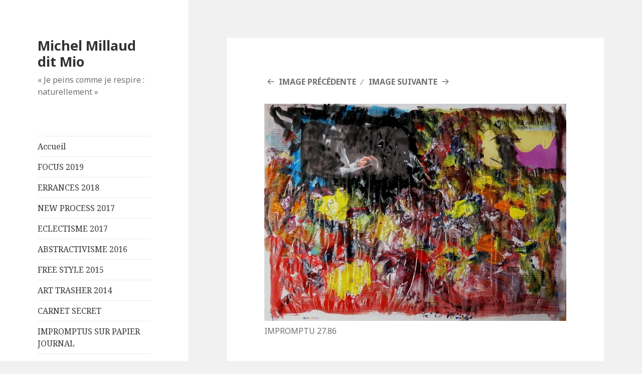

--- FILE ---
content_type: text/html; charset=UTF-8
request_url: https://www.millaud.fr/impromptus-sur-papier-journal/27-86/
body_size: 6717
content:
<!DOCTYPE html>
<html lang="fr-FR" class="no-js">
<head>
	<meta charset="UTF-8">
	<meta name="viewport" content="width=device-width">
	<link rel="profile" href="https://gmpg.org/xfn/11">
	<link rel="pingback" href="https://www.millaud.fr/xmlrpc.php">
	<!--[if lt IE 9]>
	<script src="https://www.millaud.fr/wp-content/themes/twentyfifteen/js/html5.js?ver=3.7.0"></script>
	<![endif]-->
	<script>(function(html){html.className = html.className.replace(/\bno-js\b/,'js')})(document.documentElement);</script>
<title>Michel Millaud dit Mio</title>
<link rel='dns-prefetch' href='//www.millaud.fr' />
<link rel='dns-prefetch' href='//fonts.googleapis.com' />
<link rel='dns-prefetch' href='//maxcdn.bootstrapcdn.com' />
<link rel='dns-prefetch' href='//s.w.org' />
<link href='https://fonts.gstatic.com' crossorigin rel='preconnect' />
<link rel="alternate" type="application/rss+xml" title="Michel Millaud dit Mio &raquo; Flux" href="https://www.millaud.fr/feed/" />
<link rel="alternate" type="application/rss+xml" title="Michel Millaud dit Mio &raquo; Flux des commentaires" href="https://www.millaud.fr/comments/feed/" />
<link rel="alternate" type="application/rss+xml" title="Michel Millaud dit Mio &raquo;  Flux des commentaires" href="https://www.millaud.fr/impromptus-sur-papier-journal/27-86/feed/" />
		<!-- This site uses the Google Analytics by ExactMetrics plugin v6.6.2 - Using Analytics tracking - https://www.exactmetrics.com/ -->
							<script src="//www.googletagmanager.com/gtag/js?id=UA-37286690-1"  type="text/javascript" data-cfasync="false"></script>
			<script type="text/javascript" data-cfasync="false">
				var em_version = '6.6.2';
				var em_track_user = true;
				var em_no_track_reason = '';
				
								var disableStr = 'ga-disable-UA-37286690-1';

				/* Function to detect opted out users */
				function __gtagTrackerIsOptedOut() {
					return document.cookie.indexOf( disableStr + '=true' ) > - 1;
				}

				/* Disable tracking if the opt-out cookie exists. */
				if ( __gtagTrackerIsOptedOut() ) {
					window[disableStr] = true;
				}

				/* Opt-out function */
				function __gtagTrackerOptout() {
					document.cookie = disableStr + '=true; expires=Thu, 31 Dec 2099 23:59:59 UTC; path=/';
					window[disableStr] = true;
				}

				if ( 'undefined' === typeof gaOptout ) {
					function gaOptout() {
						__gtagTrackerOptout();
					}
				}
								window.dataLayer = window.dataLayer || [];
				if ( em_track_user ) {
					function __gtagTracker() {dataLayer.push( arguments );}
					__gtagTracker( 'js', new Date() );
					__gtagTracker( 'set', {
						'developer_id.dNDMyYj' : true,
						                    });
					__gtagTracker( 'config', 'UA-37286690-1', {
						forceSSL:true,					} );
										window.gtag = __gtagTracker;										(
						function () {
							/* https://developers.google.com/analytics/devguides/collection/analyticsjs/ */
							/* ga and __gaTracker compatibility shim. */
							var noopfn = function () {
								return null;
							};
							var newtracker = function () {
								return new Tracker();
							};
							var Tracker = function () {
								return null;
							};
							var p = Tracker.prototype;
							p.get = noopfn;
							p.set = noopfn;
							p.send = function (){
								var args = Array.prototype.slice.call(arguments);
								args.unshift( 'send' );
								__gaTracker.apply(null, args);
							};
							var __gaTracker = function () {
								var len = arguments.length;
								if ( len === 0 ) {
									return;
								}
								var f = arguments[len - 1];
								if ( typeof f !== 'object' || f === null || typeof f.hitCallback !== 'function' ) {
									if ( 'send' === arguments[0] ) {
										var hitConverted, hitObject = false, action;
										if ( 'event' === arguments[1] ) {
											if ( 'undefined' !== typeof arguments[3] ) {
												hitObject = {
													'eventAction': arguments[3],
													'eventCategory': arguments[2],
													'eventLabel': arguments[4],
													'value': arguments[5] ? arguments[5] : 1,
												}
											}
										}
										if ( typeof arguments[2] === 'object' ) {
											hitObject = arguments[2];
										}
										if ( 'undefined' !== typeof (
											arguments[1].hitType
										) ) {
											hitObject = arguments[1];
										}
										if ( hitObject ) {
											action = 'timing' === arguments[1].hitType ? 'timing_complete' : hitObject.eventAction;
											hitConverted = mapArgs( hitObject );
											__gtagTracker( 'event', action, hitConverted );
										}
									}
									return;
								}

								function mapArgs( args ) {
									var gaKey, hit = {};
									var gaMap = {
										'eventCategory': 'event_category',
										'eventAction': 'event_action',
										'eventLabel': 'event_label',
										'eventValue': 'event_value',
										'nonInteraction': 'non_interaction',
										'timingCategory': 'event_category',
										'timingVar': 'name',
										'timingValue': 'value',
										'timingLabel': 'event_label',
									};
									for ( gaKey in gaMap ) {
										if ( 'undefined' !== typeof args[gaKey] ) {
											hit[gaMap[gaKey]] = args[gaKey];
										}
									}
									return hit;
								}

								try {
									f.hitCallback();
								} catch ( ex ) {
								}
							};
							__gaTracker.create = newtracker;
							__gaTracker.getByName = newtracker;
							__gaTracker.getAll = function () {
								return [];
							};
							__gaTracker.remove = noopfn;
							__gaTracker.loaded = true;
							window['__gaTracker'] = __gaTracker;
						}
					)();
									} else {
										console.log( "" );
					( function () {
							function __gtagTracker() {
								return null;
							}
							window['__gtagTracker'] = __gtagTracker;
							window['gtag'] = __gtagTracker;
					} )();
									}
			</script>
				<!-- / Google Analytics by ExactMetrics -->
				<script>
			window._wpemojiSettings = {"baseUrl":"https:\/\/s.w.org\/images\/core\/emoji\/13.0.1\/72x72\/","ext":".png","svgUrl":"https:\/\/s.w.org\/images\/core\/emoji\/13.0.1\/svg\/","svgExt":".svg","source":{"concatemoji":"https:\/\/www.millaud.fr\/wp-includes\/js\/wp-emoji-release.min.js?ver=5.6.16"}};
			!function(e,a,t){var n,r,o,i=a.createElement("canvas"),p=i.getContext&&i.getContext("2d");function s(e,t){var a=String.fromCharCode;p.clearRect(0,0,i.width,i.height),p.fillText(a.apply(this,e),0,0);e=i.toDataURL();return p.clearRect(0,0,i.width,i.height),p.fillText(a.apply(this,t),0,0),e===i.toDataURL()}function c(e){var t=a.createElement("script");t.src=e,t.defer=t.type="text/javascript",a.getElementsByTagName("head")[0].appendChild(t)}for(o=Array("flag","emoji"),t.supports={everything:!0,everythingExceptFlag:!0},r=0;r<o.length;r++)t.supports[o[r]]=function(e){if(!p||!p.fillText)return!1;switch(p.textBaseline="top",p.font="600 32px Arial",e){case"flag":return s([127987,65039,8205,9895,65039],[127987,65039,8203,9895,65039])?!1:!s([55356,56826,55356,56819],[55356,56826,8203,55356,56819])&&!s([55356,57332,56128,56423,56128,56418,56128,56421,56128,56430,56128,56423,56128,56447],[55356,57332,8203,56128,56423,8203,56128,56418,8203,56128,56421,8203,56128,56430,8203,56128,56423,8203,56128,56447]);case"emoji":return!s([55357,56424,8205,55356,57212],[55357,56424,8203,55356,57212])}return!1}(o[r]),t.supports.everything=t.supports.everything&&t.supports[o[r]],"flag"!==o[r]&&(t.supports.everythingExceptFlag=t.supports.everythingExceptFlag&&t.supports[o[r]]);t.supports.everythingExceptFlag=t.supports.everythingExceptFlag&&!t.supports.flag,t.DOMReady=!1,t.readyCallback=function(){t.DOMReady=!0},t.supports.everything||(n=function(){t.readyCallback()},a.addEventListener?(a.addEventListener("DOMContentLoaded",n,!1),e.addEventListener("load",n,!1)):(e.attachEvent("onload",n),a.attachEvent("onreadystatechange",function(){"complete"===a.readyState&&t.readyCallback()})),(n=t.source||{}).concatemoji?c(n.concatemoji):n.wpemoji&&n.twemoji&&(c(n.twemoji),c(n.wpemoji)))}(window,document,window._wpemojiSettings);
		</script>
		<style>
img.wp-smiley,
img.emoji {
	display: inline !important;
	border: none !important;
	box-shadow: none !important;
	height: 1em !important;
	width: 1em !important;
	margin: 0 .07em !important;
	vertical-align: -0.1em !important;
	background: none !important;
	padding: 0 !important;
}
</style>
	<link rel='stylesheet' id='wp-block-library-css'  href='https://www.millaud.fr/wp-includes/css/dist/block-library/style.min.css?ver=5.6.16' media='all' />
<link rel='stylesheet' id='wp-block-library-theme-css'  href='https://www.millaud.fr/wp-includes/css/dist/block-library/theme.min.css?ver=5.6.16' media='all' />
<link rel='stylesheet' id='lnkdn_icon-css'  href='https://www.millaud.fr/wp-content/plugins/bws-linkedin/css/icon.css?ver=5.6.16' media='all' />
<link rel='stylesheet' id='lnkdn_stylesheet-css'  href='https://www.millaud.fr/wp-content/plugins/bws-linkedin/css/style.css?ver=5.6.16' media='all' />
<link rel='stylesheet' id='cntctfrm_form_style-css'  href='https://www.millaud.fr/wp-content/plugins/contact-form-plugin/css/form_style.css?ver=4.2.2' media='all' />
<link rel='stylesheet' id='exactmetrics-popular-posts-style-css'  href='https://www.millaud.fr/wp-content/plugins/google-analytics-dashboard-for-wp/assets/css/frontend.min.css?ver=6.6.2' media='all' />
<link rel='stylesheet' id='twentyfifteen-fonts-css'  href='https://fonts.googleapis.com/css?family=Noto+Sans%3A400italic%2C700italic%2C400%2C700%7CNoto+Serif%3A400italic%2C700italic%2C400%2C700%7CInconsolata%3A400%2C700&#038;subset=latin%2Clatin-ext&#038;display=fallback' media='all' />
<link rel='stylesheet' id='genericons-css'  href='https://www.millaud.fr/wp-content/themes/twentyfifteen/genericons/genericons.css?ver=20201208' media='all' />
<link rel='stylesheet' id='twentyfifteen-style-css'  href='https://www.millaud.fr/wp-content/themes/twentyfifteen/style.css?ver=20201208' media='all' />
<link rel='stylesheet' id='twentyfifteen-block-style-css'  href='https://www.millaud.fr/wp-content/themes/twentyfifteen/css/blocks.css?ver=20190102' media='all' />
<!--[if lt IE 9]>
<link rel='stylesheet' id='twentyfifteen-ie-css'  href='https://www.millaud.fr/wp-content/themes/twentyfifteen/css/ie.css?ver=20170916' media='all' />
<![endif]-->
<!--[if lt IE 8]>
<link rel='stylesheet' id='twentyfifteen-ie7-css'  href='https://www.millaud.fr/wp-content/themes/twentyfifteen/css/ie7.css?ver=20141210' media='all' />
<![endif]-->
<link rel='stylesheet' id='cff-css'  href='https://www.millaud.fr/wp-content/plugins/custom-facebook-feed/assets/css/cff-style.css?ver=2.19' media='all' />
<link rel='stylesheet' id='sb-font-awesome-css'  href='https://maxcdn.bootstrapcdn.com/font-awesome/4.7.0/css/font-awesome.min.css?ver=5.6.16' media='all' />
<script id='exactmetrics-frontend-script-js-extra'>
var exactmetrics_frontend = {"js_events_tracking":"true","download_extensions":"zip,mp3,mpeg,pdf,docx,pptx,xlsx,rar","inbound_paths":"[{\"path\":\"\\\/go\\\/\",\"label\":\"affiliate\"},{\"path\":\"\\\/recommend\\\/\",\"label\":\"affiliate\"}]","home_url":"https:\/\/www.millaud.fr","hash_tracking":"false","ua":"UA-37286690-1"};
</script>
<script src='https://www.millaud.fr/wp-content/plugins/google-analytics-dashboard-for-wp/assets/js/frontend-gtag.min.js?ver=6.6.2' id='exactmetrics-frontend-script-js'></script>
<script src='https://www.millaud.fr/wp-includes/js/jquery/jquery.min.js?ver=3.5.1' id='jquery-core-js'></script>
<script src='https://www.millaud.fr/wp-includes/js/jquery/jquery-migrate.min.js?ver=3.3.2' id='jquery-migrate-js'></script>
<script src='https://www.millaud.fr/wp-content/themes/twentyfifteen/js/keyboard-image-navigation.js?ver=20141210' id='twentyfifteen-keyboard-image-navigation-js'></script>
<link rel="https://api.w.org/" href="https://www.millaud.fr/wp-json/" /><link rel="alternate" type="application/json" href="https://www.millaud.fr/wp-json/wp/v2/media/5460" /><link rel="EditURI" type="application/rsd+xml" title="RSD" href="https://www.millaud.fr/xmlrpc.php?rsd" />
<link rel="wlwmanifest" type="application/wlwmanifest+xml" href="https://www.millaud.fr/wp-includes/wlwmanifest.xml" /> 
<meta name="generator" content="WordPress 5.6.16" />
<link rel='shortlink' href='https://www.millaud.fr/?p=5460' />
<link rel="alternate" type="application/json+oembed" href="https://www.millaud.fr/wp-json/oembed/1.0/embed?url=https%3A%2F%2Fwww.millaud.fr%2Fimpromptus-sur-papier-journal%2F27-86%2F" />
<link rel="alternate" type="text/xml+oembed" href="https://www.millaud.fr/wp-json/oembed/1.0/embed?url=https%3A%2F%2Fwww.millaud.fr%2Fimpromptus-sur-papier-journal%2F27-86%2F&#038;format=xml" />

		<!-- GA Google Analytics @ https://m0n.co/ga -->
		<script async src="https://www.googletagmanager.com/gtag/js?id=UA-37286690-1"></script>
		<script>
			window.dataLayer = window.dataLayer || [];
			function gtag(){dataLayer.push(arguments);}
			gtag('js', new Date());
			gtag('config', 'UA-37286690-1');
		</script>

	</head>

<body data-rsssl=1 class="attachment attachment-template-default attachmentid-5460 attachment-jpeg wp-embed-responsive lnkdn-button-certain-theme">
<div id="page" class="hfeed site">
	<a class="skip-link screen-reader-text" href="#content">Aller au contenu</a>

	<div id="sidebar" class="sidebar">
		<header id="masthead" class="site-header" role="banner">
			<div class="site-branding">
										<p class="site-title"><a href="https://www.millaud.fr/" rel="home">Michel Millaud dit Mio</a></p>
												<p class="site-description">« Je peins comme je respire : naturellement »</p>
										<button class="secondary-toggle">Menu et widgets</button>
			</div><!-- .site-branding -->
		</header><!-- .site-header -->

			<div id="secondary" class="secondary">

					<nav id="site-navigation" class="main-navigation" role="navigation">
				<div class="menu-menu-1-container"><ul id="menu-menu-1" class="nav-menu"><li id="menu-item-4464" class="menu-item menu-item-type-post_type menu-item-object-page menu-item-home menu-item-4464"><a href="https://www.millaud.fr/">Accueil</a></li>
<li id="menu-item-6338" class="menu-item menu-item-type-post_type menu-item-object-page menu-item-6338"><a href="https://www.millaud.fr/focus-2019/">FOCUS 2019</a></li>
<li id="menu-item-5995" class="menu-item menu-item-type-post_type menu-item-object-page menu-item-5995"><a href="https://www.millaud.fr/errances-2018/">ERRANCES 2018</a></li>
<li id="menu-item-5708" class="menu-item menu-item-type-post_type menu-item-object-page menu-item-5708"><a href="https://www.millaud.fr/new-process-2017/">NEW PROCESS 2017</a></li>
<li id="menu-item-5412" class="menu-item menu-item-type-post_type menu-item-object-page menu-item-5412"><a href="https://www.millaud.fr/eclectisme-2017/">ECLECTISME 2017</a></li>
<li id="menu-item-5185" class="menu-item menu-item-type-post_type menu-item-object-page menu-item-5185"><a href="https://www.millaud.fr/abstractivisme-2016/">ABSTRACTIVISME 2016</a></li>
<li id="menu-item-4854" class="menu-item menu-item-type-post_type menu-item-object-page menu-item-4854"><a href="https://www.millaud.fr/free-style-2015/">FREE STYLE 2015</a></li>
<li id="menu-item-4567" class="menu-item menu-item-type-post_type menu-item-object-page menu-item-4567"><a href="https://www.millaud.fr/art-trasher-2014/">ART TRASHER 2014</a></li>
<li id="menu-item-5534" class="menu-item menu-item-type-post_type menu-item-object-page menu-item-5534"><a href="https://www.millaud.fr/2017-carnet-secret/">CARNET SECRET</a></li>
<li id="menu-item-5311" class="menu-item menu-item-type-post_type menu-item-object-page menu-item-5311"><a href="https://www.millaud.fr/impromptus-sur-papier-journal/">IMPROMPTUS SUR PAPIER JOURNAL</a></li>
<li id="menu-item-4462" class="menu-item menu-item-type-post_type menu-item-object-page menu-item-4462"><a href="https://www.millaud.fr/contact/">CONTACT</a></li>
</ul></div>			</nav><!-- .main-navigation -->
		
		
					<div id="widget-area" class="widget-area" role="complementary">
				Please enter the Page ID of the Facebook feed you'd like to display. You can do this in either the Custom Facebook Feed plugin settings or in the shortcode itself. For example, [custom-facebook-feed id=YOUR_PAGE_ID_HERE].<br /><br /><aside id="custom_html-2" class="widget_text widget widget_custom_html"><div class="textwidget custom-html-widget"></div></aside><aside id="text-2" class="widget widget_text">			<div class="textwidget"><p><em>Reproductions interdites. </em><br />
<em>Tous droits réservés.</em></p>
</div>
		</aside>			</div><!-- .widget-area -->
		
	</div><!-- .secondary -->

	</div><!-- .sidebar -->

	<div id="content" class="site-content">

	<div id="primary" class="content-area">
		<main id="main" class="site-main" role="main">

			
			<article id="post-5460" class="post-5460 attachment type-attachment status-inherit hentry">

				<nav id="image-navigation" class="navigation image-navigation">
					<div class="nav-links">
						<div class="nav-previous"><a href='https://www.millaud.fr/impromptus-sur-papier-journal/24-86-2/'>Image précédente</a></div><div class="nav-next"><a href='https://www.millaud.fr/impromptus-sur-papier-journal/26-86/'>Image suivante</a></div>
					</div><!-- .nav-links -->
				</nav><!-- .image-navigation -->

				<header class="entry-header">
									</header><!-- .entry-header -->

				<div class="entry-content">

					<div class="entry-attachment">
						<img width="660" height="475" src="https://www.millaud.fr/wp-content/uploads/2016/07/27.86.jpg" class="attachment-large size-large" alt="Michel Millaud MIO Artiste Peintre" loading="lazy" srcset="https://www.millaud.fr/wp-content/uploads/2016/07/27.86.jpg 863w, https://www.millaud.fr/wp-content/uploads/2016/07/27.86-150x108.jpg 150w, https://www.millaud.fr/wp-content/uploads/2016/07/27.86-300x216.jpg 300w, https://www.millaud.fr/wp-content/uploads/2016/07/27.86-768x553.jpg 768w, https://www.millaud.fr/wp-content/uploads/2016/07/27.86-624x449.jpg 624w" sizes="(max-width: 660px) 100vw, 660px" />
														<div class="entry-caption">
									<p>IMPROMPTU 27.86</p>
								</div><!-- .entry-caption -->
							
						</div><!-- .entry-attachment -->

											</div><!-- .entry-content -->

					<footer class="entry-footer">
					<span class="posted-on"><span class="screen-reader-text">Publié le </span><a href="https://www.millaud.fr/impromptus-sur-papier-journal/27-86/" rel="bookmark"><time class="entry-date published" datetime="2017-03-05T15:00:09+01:00">5 mars 2017</time><time class="updated" datetime="2018-12-02T17:47:04+01:00">2 décembre 2018</time></a></span><span class="full-size-link"><span class="screen-reader-text">Taille réelle </span><a href="https://www.millaud.fr/wp-content/uploads/2016/07/27.86.jpg">863 &times; 621</a></span><span class="comments-link"><a href="https://www.millaud.fr/impromptus-sur-papier-journal/27-86/#respond">Laisser un commentaire<span class="screen-reader-text"> sur </span></a></span>											</footer><!-- .entry-footer -->

				</article><!-- #post-5460 -->

				
<div id="comments" class="comments-area">

	
	
		<div id="respond" class="comment-respond">
		<h3 id="reply-title" class="comment-reply-title">Laisser un commentaire <small><a rel="nofollow" id="cancel-comment-reply-link" href="/impromptus-sur-papier-journal/27-86/#respond" style="display:none;">Annuler la réponse</a></small></h3><form action="https://www.millaud.fr/wp-comments-post.php" method="post" id="commentform" class="comment-form" novalidate><p class="comment-notes"><span id="email-notes">Votre adresse e-mail ne sera pas publiée.</span> Les champs obligatoires sont indiqués avec <span class="required">*</span></p><p class="comment-form-comment"><label for="comment">Commentaire</label> <textarea id="comment" name="comment" cols="45" rows="8" maxlength="65525" required="required"></textarea></p><p class="comment-form-author"><label for="author">Nom <span class="required">*</span></label> <input id="author" name="author" type="text" value="" size="30" maxlength="245" required='required' /></p>
<p class="comment-form-email"><label for="email">E-mail <span class="required">*</span></label> <input id="email" name="email" type="email" value="" size="30" maxlength="100" aria-describedby="email-notes" required='required' /></p>
<p class="comment-form-url"><label for="url">Site web</label> <input id="url" name="url" type="url" value="" size="30" maxlength="200" /></p>
<p class="form-submit"><input name="submit" type="submit" id="submit" class="submit" value="Laisser un commentaire" /> <input type='hidden' name='comment_post_ID' value='5460' id='comment_post_ID' />
<input type='hidden' name='comment_parent' id='comment_parent' value='0' />
</p><p style="display: none;"><input type="hidden" id="akismet_comment_nonce" name="akismet_comment_nonce" value="856a2bf101" /></p><input type="hidden" id="ak_js" name="ak_js" value="235"/><textarea name="ak_hp_textarea" cols="45" rows="8" maxlength="100" style="display: none !important;"></textarea></form>	</div><!-- #respond -->
	<p class="akismet_comment_form_privacy_notice">Ce site utilise Akismet pour réduire les indésirables. <a href="https://akismet.com/privacy/" target="_blank" rel="nofollow noopener">En savoir plus sur comment les données de vos commentaires sont utilisées</a>.</p>
</div><!-- .comments-area -->

	<nav class="navigation post-navigation" role="navigation" aria-label="Publications">
		<h2 class="screen-reader-text">Navigation de l’article</h2>
		<div class="nav-links"><div class="nav-previous"><a href="https://www.millaud.fr/impromptus-sur-papier-journal/" rel="prev"><span class="meta-nav">Publié dans</span><span class="post-title">IMPROMPTUS SUR PAPIER JOURNAL</span></a></div></div>
	</nav>
		</main><!-- .site-main -->
	</div><!-- .content-area -->


	</div><!-- .site-content -->

	<footer id="colophon" class="site-footer" role="contentinfo">
		<div class="site-info">
									<a href="https://wordpress.org/" class="imprint">
				Fièrement propulsé par WordPress			</a>
		</div><!-- .site-info -->
	</footer><!-- .site-footer -->

</div><!-- .site -->

<!-- Custom Facebook Feed JS -->
<script type="text/javascript">var cffajaxurl = "https://www.millaud.fr/wp-admin/admin-ajax.php";
var cfflinkhashtags = "true";
</script>
<script src='https://www.millaud.fr/wp-content/themes/twentyfifteen/js/skip-link-focus-fix.js?ver=20141028' id='twentyfifteen-skip-link-focus-fix-js'></script>
<script src='https://www.millaud.fr/wp-includes/js/comment-reply.min.js?ver=5.6.16' id='comment-reply-js'></script>
<script id='twentyfifteen-script-js-extra'>
var screenReaderText = {"expand":"<span class=\"screen-reader-text\">ouvrir le sous-menu<\/span>","collapse":"<span class=\"screen-reader-text\">fermer le sous-menu<\/span>"};
</script>
<script src='https://www.millaud.fr/wp-content/themes/twentyfifteen/js/functions.js?ver=20171218' id='twentyfifteen-script-js'></script>
<script src='https://www.millaud.fr/wp-content/plugins/custom-facebook-feed/assets/js/cff-scripts.js?ver=2.19' id='cffscripts-js'></script>
<script src='https://www.millaud.fr/wp-includes/js/wp-embed.min.js?ver=5.6.16' id='wp-embed-js'></script>
<script async="async" src='https://www.millaud.fr/wp-content/plugins/akismet/_inc/form.js?ver=4.1.9' id='akismet-form-js'></script>

</body>
</html>
